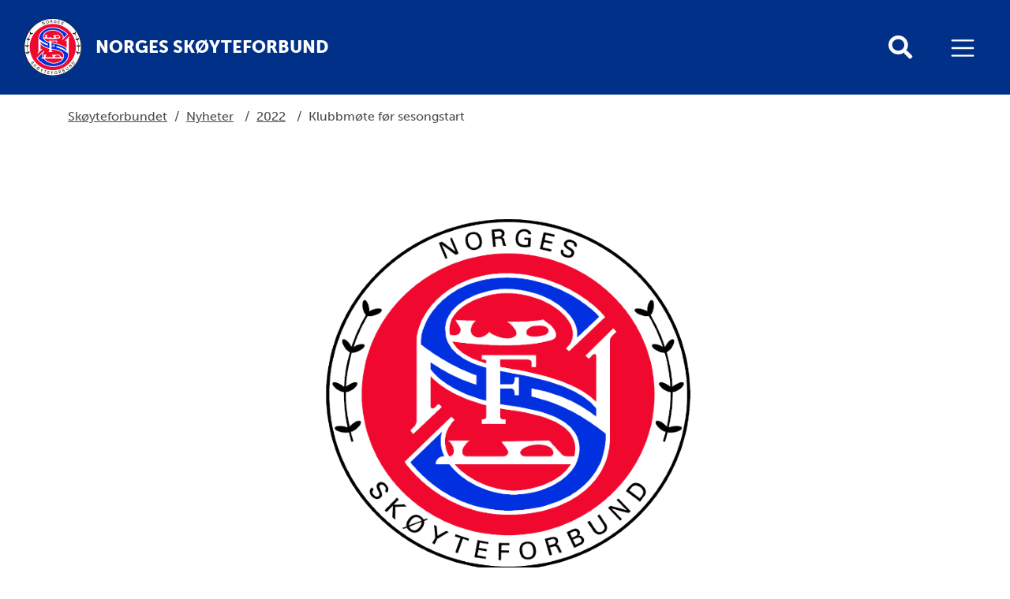

--- FILE ---
content_type: text/html; charset=utf-8
request_url: https://www.skoyteforbundet.no/nyheter/2022/klubbmote-for-sesongstart/
body_size: 6981
content:

<!doctype html>
<html lang="nb" id="NewsPage_176580" class="skating">
<head>
    <title>Klubbm&#248;te f&#248;r sesongstart</title>
    <link rel="icon" href="/favicon.ico">
    <meta charset=" utf-8" />
    <meta http-equiv="X-UA-Compatible" content="IE=edge" />
    <meta name="viewport" content="width=device-width, initial-scale=1.0" />
    
<meta name="description" content="6. september ble alle klubbene invitert til klubbm&#248;te f&#248;r sesongstart. Klubbm&#248;tet ble gjennomf&#248;rt online med ca 25 klubber representert." />
<meta property="og:title" content="Klubbm&#248;te f&#248;r sesongstart" />
<meta property="og:url" content="https://www.skoyteforbundet.no/nyheter/2022/klubbmote-for-sesongstart/" />
<meta property="og:image" content="https://www.skoyteforbundet.no/siteassets/logoer/nsf-web.png" /> 
<meta property="og:description" content="6. september ble alle klubbene invitert til klubbm&#248;te f&#248;r sesongstart. Klubbm&#248;tet ble gjennomf&#248;rt online med ca 25 klubber representert." />
<meta property="og:locale" content="nb_NO" />
<meta property="og:type" content="article" />

<link rel="canonical" href="https://www.skoyteforbundet.no/nyheter/2022/klubbmote-for-sesongstart/" />
    <link rel="stylesheet" href="https://stackpath.bootstrapcdn.com/bootstrap/4.3.1/css/bootstrap.min.css" integrity="sha384-ggOyR0iXCbMQv3Xipma34MD+dH/1fQ784/j6cY/iJTQUOhcWr7x9JvoRxT2MZw1T" crossorigin="anonymous">
    <link rel="stylesheet" href="https://cdnjs.cloudflare.com/ajax/libs/Swiper/4.5.0/css/swiper.min.css" integrity="sha256-XwfUNXGiAjWyUGBhyXKdkRedMrizx1Ejqo/NReYNdUE=" crossorigin="anonymous" />
    <link rel="stylesheet" href="https://cdnjs.cloudflare.com/ajax/libs/fancybox/3.5.7/jquery.fancybox.min.css" integrity="sha256-Vzbj7sDDS/woiFS3uNKo8eIuni59rjyNGtXfstRzStA=" crossorigin="anonymous" />
    <link rel="stylesheet" href="https://fonts.googleapis.com/icon?family=Material+Icons">
    <link rel="stylesheet" href="/static/idrettno/css/fontawesome/all.min.css" type="text/css" />
    <link rel="stylesheet" href="/static/federation/css/style.min.css" type="text/css" />
    <script src="https://tags.adnuntius.com/custom/nifRequest.js" async></script>
    
    <!-- Google Tag Manager -->
    <script>
        (function (w, d, s, l, i) {
        w[l] = w[l] || []; w[l].push({
            'gtm.start':
                new Date().getTime(), event: 'gtm.js'
        }); var f = d.getElementsByTagName(s)[0],
            j = d.createElement(s), dl = l != 'dataLayer' ? '&l=' + l : ''; j.async = true; j.src =
                'https://www.googletagmanager.com/gtm.js?id=' + i + dl; f.parentNode.insertBefore(j, f);
        })(window, document, 'script', 'dataLayer', 'GTM-M2P6GC4');</script>
    <!-- End Google Tag Manager -->

    
</head>
<body>
    
    <noscript>
        <iframe src="https://www.googletagmanager.com/ns.html?id=GTM-M2P6GC4" height="0" width="0" style="display:none;visibility:hidden"></iframe>
    </noscript>

    
<div id="fb-root"></div>
<script async defer crossorigin="anonymous" src="https://connect.facebook.net/nb_NO/sdk.js#xfbml=1&version=v6.0"></script>
    
    


<nav class="navbar ">
    <a class="navbar-brand" href="/">
        
<img class="main-logo " alt="Norges Sk&#248;yteforbund" src="/contentassets/e360de144a4f411fb8a74c6693e07bbb/nsf-logo-png.png" />
        <div class="ml-3 d-none d-lg-block">
            <div class="d-table h-100">
                <div class="font-heavy fontsize-largest text-uppercase color-white d-table-cell align-middle">
                    Norges Sk&#248;yteforbund
                </div>
            </div>
        </div>    </a>
    <div class="body-overlay"></div>
    <div class="" id="mainmenu">
        <div class="menu-header">
            <div class="mb-5 d-flex flex-row">
                <button type="button" class="menu-close hover-red" aria-controls="mainmenu" aria-expanded="false" aria-label="Lukk meny">
                    <i class="fal fa-times"></i>
                </button>
                <div class="menu-crumb ml-auto">
                    <a href="/">Hovedsiden</a>
                </div>
            </div>
<form action="/system/sok/" method="get">                <div class="search-form search-form-small mb-4">
                    <input id="main-search-main-" name="q" type="text" class="" placeholder="Søk i våre nettsider" />
                    <button type="submit" class=""><i class="fa fa-search"></i></button>
                </div>
</form>        </div>

<ul class="navbar-nav ml-auto">
            <li class="nav-item dropdown">
                <a href="#" class="nav-link dropdown-toggle" data-toggle="dropdown" aria-haspopup="true" aria-expanded="false">Om sk&#248;yteforbundet</a>
                <div class="dropdown-menu">
        <a href="/om-nsf/kontakt-oss/" class="dropdown-item">Kontakt oss</a>        <a href="/om-nsf/Styret/" class="dropdown-item">Styret, komiteer og utvalg</a>        <a href="/om-nsf/kretser-og-klubber/" class="dropdown-item">Kretser og klubber</a>        <a href="/om-nsf/strategi/" class="dropdown-item">Strategi og handlingsplan</a>        <a href="/om-nsf/styremoter/" class="dropdown-item">Styrem&#248;ter</a>        <a href="/om-nsf/skoytetingetledermote/" class="dropdown-item">Sk&#248;ytetinget/lederm&#248;tet</a>        <a href="/om-nsf/gullmerket/" class="dropdown-item">Gullmerket</a></div>

            </li>
            <li class="nav-item dropdown">
                <a href="#" class="nav-link dropdown-toggle" data-toggle="dropdown" aria-haspopup="true" aria-expanded="false">Grener</a>
                <div class="dropdown-menu">
        <a href="/hurtiglop/" class="dropdown-item">Hurtigl&#248;p</a>        <a href="/kunstlop/" class="dropdown-item">Kunstl&#248;p</a>        <a href="/kortbane/" class="dropdown-item">Kortbane</a>        <a href="/roller-derby/" class="dropdown-item">Roller Derby</a>        <a href="/inline/" class="dropdown-item">Inline</a>        <a href="/langlop-og-turskoyter/" class="dropdown-item">Langl&#248;p og tursk&#248;yter</a>        <a href="/grener/paraskoyter/" class="dropdown-item">Parask&#248;yter</a></div>

            </li>
            <li class="nav-item">
                <a href="/utdanning-og-kurs/" class="nav-link">Utdanning og kurs</a>
            </li>
            <li class="nav-item">
                <a href="/anlegg/" class="nav-link">Anlegg</a>
            </li>
            <li class="nav-item">
                <a href="/lover-og-regler/" class="nav-link">Lover og regler</a>
            </li>
            <li class="nav-item">
                <a href="/lisens/" class="nav-link">Lisens</a>
            </li>
            <li class="nav-item">
                <a href="/barneidrett/" class="nav-link">Barneidrett</a>
            </li>
            <li class="nav-item">
                <a href="https://minidrett.nif.no/" class="nav-link">MIN IDRETT</a>
            </li>
            <li class="nav-item dropdown">
                <a href="#" class="nav-link dropdown-toggle" data-toggle="dropdown" aria-haspopup="true" aria-expanded="false">B&#230;rekraft</a>
                <div class="dropdown-menu">
        <a href="/barekraft/nsf-miljopris-2024-2025/" class="dropdown-item">NSF milj&#248;pris 2024-2025</a></div>

            </li>
            <li class="nav-item">
                <a href="/helseattest/" class="nav-link">NSF har innf&#248;rt Helseattest for representasjonsut&#248;vere</a>
            </li>
            <li class="nav-item">
                <a href="/arshjul/" class="nav-link">&#197;rshjul 2026</a>
            </li>
            <li class="nav-item">
                <a href="/her-ser-du-skoyter/" class="nav-link">Her ser du sk&#248;yter/kunstl&#248;p</a>
            </li>
            <li class="nav-item dropdown">
                <a href="#" class="nav-link dropdown-toggle" data-toggle="dropdown" aria-haspopup="true" aria-expanded="false">For klubber og kretser</a>
                <div class="dropdown-menu">
        <a href="/for-klubber-og-kretser/nyheter-klubber/" class="dropdown-item">Nyheter Klubber</a>        <a href="/utdanning-og-kurs/" class="dropdown-item">Utdanning og kurs</a>        <a href="/barekraft/" class="dropdown-item">B&#230;rekraft</a>        <a href="/lisens/" class="dropdown-item">Lisens</a>        <a href="https://www.minidrett.no/" class="dropdown-item">MinIdrett</a>        <a href="/helseattest/" class="dropdown-item">Helseattest</a>        <a href="/lover-og-regler/artikler/retningslinjer-for-ungdomsidrett/" class="dropdown-item">Ungsdomsidrett</a>        <a href="/barneidrett/" class="dropdown-item">Barneidrett</a>        <a href="/for-klubber-og-kretser/arshjul/" class="dropdown-item">&#197;rshjul</a></div>

            </li>
</ul>


    </div>
    <div class="ml-auto">
        <button type="button" class="menu-search-button toggle-search d-none d-lg-inline-block hover-black"><i class="fa fa-search"></i></button>
        <button class="navbar-toggler toggle-menu hover-black align-bottom" type="button" aria-controls="mainmenu" aria-expanded="false" aria-label="Åpne meny">
            <span class="navbar-toggler-icon"></span>
        </button>
    </div>
</nav>
<div class="search-modal">
    <div class="search-modal-backdrop toggle-search"></div>
<form action="/system/sok/" method="get">        <div class="search-form search-form-small mb-4">
            <input id="main-search-main" name="q" type="text" class="" placeholder="Søk i våre nettsider" />
            <button type="submit" class="hover-black"><i class="fa fa-search"></i></button>
        </div>
</form></div>
    


    <main>
<div class="container p-3">
    <div class="row">
        <div class="breadcrumb-article col-12 col-lg-8 text-left">
            <a class="home" href="/">Sk&#248;yteforbundet</a>
            <span>/</span>
                        <span><a href="/nyheter/">Nyheter</a></span>
            <span>/</span>
            <span><a href="/nyheter/2022/">2022</a></span>
            <span>/</span>
            <span>Klubbm&#248;te f&#248;r sesongstart</span>

        </div>
    </div>
</div>

                    <div class="container pt-2 pt-lg-3 mb-3 mb-lg-4">
                <div class="row">
                    <div class="col-12">
                        <figure class="d-table" >
                            <picture>
    <figure>
        <picture>
            <source srcset="/siteassets/logoer/nsf-web.png" media="(min-width:992px)" />
            <img src="/siteassets/logoer/nsf-web.png" alt="NSF WEB.png" class="img-full" />
        </picture>
            <figcaption></figcaption>
    </figure>
                            </picture>
                        </figure>
                    </div>
                </div>
            </div>
        <div class="container">
            <div class="row">
                <div class="col-12">
                    <h1 >Klubbm&#248;te f&#248;r sesongstart</h1>
                </div>
            </div>
        </div>
        <div class="container">
            <div class="row">
                <div class="col-12 col-lg-8">
                    <div class="byline">
 <span>&nbsp;</span>                    </div>
                    <div class="ingress" >
                        6. september ble alle klubbene invitert til klubbm&#248;te f&#248;r sesongstart. Klubbm&#248;tet ble gjennomf&#248;rt online med ca 25 klubber representert.
                    </div>
                    <div class="body-text" >
                        <p>Etter klubbm&oslash;tet har ytterligere 32 trenere tatt trenerattesten. Det er n&aring; totalt 136 trenere i landet med gjennomf&oslash;rt trenerattest.</p>
<p>Presentasjon fra m&oslash;tet:&nbsp;</p>
<p><a title="Klubbm&oslash;te NSF - 06.sept 2022.pptx" href="/siteassets/bilder-nyheter/klubbmote-nsf---06.sept-2022.pptx">Klubbm&oslash;te NSF - 06.sept 2022.pptx</a></p>
                    </div>

                    


                        <div class="row">
                            <div id="nif-bunnbanner" style="display:none"></div>
                        </div>

                </div>
                <div class="col-12 col-lg-4">
                        <div class="byline text-center">Del saken</div>
                        <div class="text-center p-3 mb-3">
                                
    <a href="https://www.facebook.com/share.php?u=https://www.skoyteforbundet.no/nyheter/2022/klubbmote-for-sesongstart/" target="_blank" class="some-link"><i class="fab fa-facebook"></i></a>
    <a href="https://x.com/intent/post?url=https://www.skoyteforbundet.no/nyheter/2022/klubbmote-for-sesongstart/" target="_blank" class="some-link"><i class="fab fa-twitter"></i></a>
    
    <a href="mailto:?subject=Klubbm&#248;te f&#248;r sesongstart&amp;body=https://www.skoyteforbundet.no/nyheter/2022/klubbmote-for-sesongstart/" target="_blank" class="some-link"><i class="fas fa-envelope"></i></a>
                        </div>
                    
                </div>
            </div>
        </div>
    </main>


<div class="container">
    <div class="row">
        <div class="col-12 text-center pt-5 pb-5">
                    <a href="https://www.leroyseafood.com/no/?gclid=Cj0KCQiA9dDwBRC9ARIsABbedBOaL7ruTX3gzjNWGI6dh_W1BWKRWJ5gvehgXVlm9dUT4i8TJsrd08EaAnQSEALw_wcB" target="_blank"><img class="p-2 mb-2" alt="Ler&#248;y" src="/siteassets/logoer/logo-leroy.jpg" /></a>
                    <a href="https://www.oest.no/" target="_blank"><img class="p-2 mb-2" alt="Sparebanken &#216;st" src="/siteassets/logoer/so_logo_hor_boks_rgb.png" /></a>
                    <a href="https://www.fila.com/" target="_blank"><img class="p-2 mb-2" alt="Fila" src="/siteassets/logoer/fila.png" /></a>
                    <a href="https://www.rudyproject.com/" target="_blank"><img class="p-2 mb-2" alt="Rudy Project" src="/siteassets/logoer/522-5226115_rudy-project-logo-png.png" /></a>
        </div>
    </div>
</div>
<footer>
    <div class="container">
        <div class="row">
            <div class="col-12 text-center">
                <div class="title-small font-bold mb-4 mb-lg-5">Sk&#248;yteforbundet</div>
                <div class="mb-5">
                    <a href="https://www.facebook.com/Norges.Skoyteforbund" target="_blank" class="some-link"><i class="fab fa-facebook"></i></a>                                                            <a href="https://www.instagram.com/norgesskoyteforbund/?hl=nb" target="_blank" class="some-link"><i class="fab fa-instagram"></i></a>                                                        </div>
            </div>
        </div>
        <div class="row">
            <div class="col-12 col-lg-6 text-center text-lg-right pr-lg-5">
                <div>
                    <p><strong>Norges Sk&oslash;yteforbund</strong></p>
<p><strong>Postadresse:</strong><br />Postboks 5000<br />0840 OSLO</p>
                </div>
            </div>
            <div class="col-12 col-lg-6 text-center text-lg-left pr-lg-5">
                <div><div class="block editorialblock"><div class="infobox">
    <p><strong>Bes&oslash;ksadresse:</strong><br>Sognsveien 73<br>0855 Oslo</p>
<p><strong>Fakturaadresse:</strong><br><a href="mailto:935244056@autoinvoice.no">935244056@autoinvoice.no</a></p>
<p>&nbsp;</p>
<p>Kontonummer: 5134.06.09550</p>
</div></div></div>
            </div>
        </div>
        <div class="row">
            <div class="col-12 p-5 text-center fontsize-small">
                <a href="https://www.idrettsforbundet.no/om-nif/personvern-i-idretten/">Personvern og informasjonskapsler</a>
                <p class="meta">Alt innhold er beskyttet i henhold til lov om opphavsrett til &#229;ndsverk (&#197;ndsverkloven). Innholdet kan ikke benyttes kommersielt uten samtykke fra Norges idrettsforbund. Ved &#229; bruke dette nettstedet godtar du at informasjonskapsler (cookies) brukes til trafikkm&#229;ling og optimalisering av innhold. (03)</p>
            </div>
        </div>
    </div>
</footer>    

    <script src="https://cdnjs.cloudflare.com/ajax/libs/jquery/3.4.1/jquery.min.js" integrity="sha256-CSXorXvZcTkaix6Yvo6HppcZGetbYMGWSFlBw8HfCJo=" crossorigin="anonymous"></script>
    <script src="https://stackpath.bootstrapcdn.com/bootstrap/4.3.1/js/bootstrap.min.js" integrity="sha384-JjSmVgyd0p3pXB1rRibZUAYoIIy6OrQ6VrjIEaFf/nJGzIxFDsf4x0xIM+B07jRM" crossorigin="anonymous"></script>
    <script async defer src="https://cdnjs.cloudflare.com/ajax/libs/Swiper/4.5.0/js/swiper.min.js" integrity="sha256-uckMYBvIGtce2L5Vf/mwld5arpR5JuhAEeJyjPZSUKY=" crossorigin="anonymous"></script>
    <script src="https://cdnjs.cloudflare.com/ajax/libs/fancybox/3.5.7/jquery.fancybox.min.js" integrity="sha256-yt2kYMy0w8AbtF89WXb2P1rfjcP/HTHLT7097U8Y5b8=" crossorigin="anonymous"></script>
    <script src="/Static/Federation/scripts/script.js"></script>
    
<script>
    window.adn = window.adn || { calls: [] };
    adn.calls.push(function () {
        nifRequestAds([
            ["nif-toppbanner", "0"],
            ["nif-midtbanner-1", "0"],
            ["nif-midtbanner-2", "0"],
            ["nif-bunnbanner", "274f70"],
        ])
        { adLabel: 'Annonse' }
    });
</script>

</body>
</html>
<script id="f5_cspm">(function(){var f5_cspm={f5_p:'ILDPMFDCGABJEJFDGDOHGNKOPBDMLKGOCFOGCJJFJJNEGMMKJICNMDPIDNAONJEDDPKBELFJAACHEIKMICDAAFAPAAMOCCMLPOAOIFHKHIONEKENFKENODLOGFMDPBMG',setCharAt:function(str,index,chr){if(index>str.length-1)return str;return str.substr(0,index)+chr+str.substr(index+1);},get_byte:function(str,i){var s=(i/16)|0;i=(i&15);s=s*32;return((str.charCodeAt(i+16+s)-65)<<4)|(str.charCodeAt(i+s)-65);},set_byte:function(str,i,b){var s=(i/16)|0;i=(i&15);s=s*32;str=f5_cspm.setCharAt(str,(i+16+s),String.fromCharCode((b>>4)+65));str=f5_cspm.setCharAt(str,(i+s),String.fromCharCode((b&15)+65));return str;},set_latency:function(str,latency){latency=latency&0xffff;str=f5_cspm.set_byte(str,40,(latency>>8));str=f5_cspm.set_byte(str,41,(latency&0xff));str=f5_cspm.set_byte(str,35,2);return str;},wait_perf_data:function(){try{var wp=window.performance.timing;if(wp.loadEventEnd>0){var res=wp.loadEventEnd-wp.navigationStart;if(res<60001){var cookie_val=f5_cspm.set_latency(f5_cspm.f5_p,res);window.document.cookie='f5avr0681892248aaaaaaaaaaaaaaaa_cspm_='+encodeURIComponent(cookie_val)+';path=/;'+'';}
return;}}
catch(err){return;}
setTimeout(f5_cspm.wait_perf_data,100);return;},go:function(){var chunk=window.document.cookie.split(/\s*;\s*/);for(var i=0;i<chunk.length;++i){var pair=chunk[i].split(/\s*=\s*/);if(pair[0]=='f5_cspm'&&pair[1]=='1234')
{var d=new Date();d.setTime(d.getTime()-1000);window.document.cookie='f5_cspm=;expires='+d.toUTCString()+';path=/;'+';';setTimeout(f5_cspm.wait_perf_data,100);}}}}
f5_cspm.go();}());</script>

--- FILE ---
content_type: text/plain
request_url: https://t.atmng.io/custom/nif.js
body_size: 2549
content:
window.ac = window.ac || { cmd: [] }
ac.ads = ac.ads || {}
ac.ads.breakpoints = {
	200: [[180, 500]],
	400: [[320, 400], [300, 600], [300, 250], [320, 250], [300, 300]],
	650: [[580, 400]],
	980: [[1200, 150], [980, 240], [900, 225], [980, 300], [980, 600]]
}


try {
	(function (ac, doc, win) {
		function executeCmd() {
			var executeQueue = function () {
				try {
					var queItem;
					while (queItem = ac.cmd.shift()) {
						if (typeof queItem == 'function') queItem();
					}
				} catch (e) {
					ac.log('error', e, 'queue handler');
				};
			};

			win.setTimeout(executeQueue, 25);

			ac.cmd.push = function () {
				Array.prototype.push.apply(this, arguments);
				win.setTimeout(executeQueue, 1);
				return this.length;
			};
			executeQueue();

		}

		function addScript(src, targetId, fn, options) {
			var script = doc.createElement("script");
			script.type = "text/javascript";
			script.src = src;
			if (options && options.async) script.async = true;
			if (options && options.defer) script.defer = true;
			if (options && options.type) script.type = options.type;
			if (options && options.nomodule) script.noModule = true;

			if (script.readyState) {  // only required for IE <9
				script.onreadystatechange = function () {
					if (script.readyState === "loaded" || script.readyState === "complete") {
						script.onreadystatechange = null;
						fn();
					};
				};
			} else {  //Others
				script.onload = function () {
					if (fn) fn();
				};
			};

			if (targetId) doc.getElementById(targetId).appendChild(script);
			else doc.getElementsByTagName("head")[0].appendChild(script);
		}

		addScript("https://cdn.adnuntius.com/adn.js", false, false, { async: true });
		(function () { executeCmd() })();
	})(ac, document, window);

} catch (e) {
	console.log('error', e);
}

ac.cmd.push(function () {


	var adNodes = document.querySelectorAll("div[id^='adn-']")
	adNodes.forEach(function (node) {
		node.classList.add("adn-nif-ad");
	})

	const auids = []
	const checkAdnFn = () => {
		var adNodes = document.querySelectorAll("div[class*='adn-nif-ad']")
		adNodes.forEach(function (node) {
			if (!auids.includes(node.id)) {
				ac.ads.display(node.id)
				auids.push(node.id)
			}
		})
	}

	checkAdnFn()
	const checkAdn = setInterval(checkAdnFn, 5)
	window.addEventListener('load', function () {
		clearInterval(checkAdn)
	});

	const setHeight = () => {
		var adNodes = document.querySelectorAll("div[class*='adn-nif-ad']")
		adNodes.forEach(function (node) {
			node.style.height = 'auto'
			node.style.flexGrow = 1
		})
	}

	setTimeout(setHeight, 200)
	setTimeout(setHeight, 400)
	setTimeout(setHeight, 600)
	setTimeout(setHeight, 1000)
});

--- FILE ---
content_type: text/plain
request_url: https://www.google-analytics.com/j/collect?v=1&_v=j102&a=1776365933&t=pageview&_s=1&dl=https%3A%2F%2Fwww.skoyteforbundet.no%2Fnyheter%2F2022%2Fklubbmote-for-sesongstart%2F&ul=en-us%40posix&dt=Klubbm%C3%B8te%20f%C3%B8r%20sesongstart&sr=1280x720&vp=1280x720&_u=YEBAAEABAAAAACAAI~&jid=1197604933&gjid=1577467104&cid=1482853510.1769028274&tid=UA-12940049-27&_gid=121192250.1769028274&_r=1&_slc=1&gtm=45He61k1n81M2P6GC4v850440107za200zd850440107&gcd=13l3l3l3l1l1&dma=0&tag_exp=103116026~103200004~104527907~104528501~104684208~104684211~105391253~115938465~115938468~117041588&z=1796257373
body_size: -452
content:
2,cG-CWN75VJ8FC